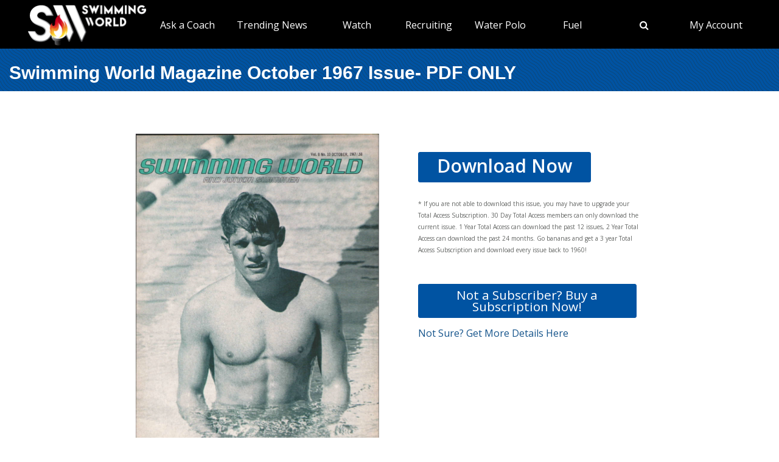

--- FILE ---
content_type: text/html; charset=utf-8
request_url: https://www.swimmingworldmagazine.com/issues/1967/swimming-world-magazine-october-1967-issue
body_size: 7992
content:

<!DOCTYPE html>
<html>
<head>
<link rel="stylesheet" type="text/css" href="/news/wp-content/themes/readpress/assets/bootstrap/css/bootstrap.min.css?11_0_1_9_635596372062300419" />

<meta name="viewport" content="width=device-width, initial-scale=1">
<meta http-equiv="X-UA-Compatible" content="IE=edge" />

<title>Swimming World Magazine October 1967 Issue- PDF ONLY - Swimming World Publication</title>


<link rel="canonical" href="https://www.swimmingworldmagazine.com/issues/1967/swimming-world-magazine-october-1967-issue" />
<meta name="robots" content="index,follow" />
<meta name="p:domain_verify" content="d170d475cc49e56f9201e301632a96dd"/>
<link rel="apple-touch-icon" sizes="180x180" href="https://vmrw8k5h.tinifycdn.com/fave/apple-touch-icon.png">
<link rel="icon" type="image/png" sizes="32x32" href="https://vmrw8k5h.tinifycdn.com/fave/favicon-32x32.png">
<link rel="icon" type="image/png" sizes="16x16" href="https://vmrw8k5h.tinifycdn.com/fave/favicon-16x16.png">
<link rel="manifest" href="https://vmrw8k5h.tinifycdn.com/fave/site.webmanifest">
<link rel="mask-icon" href="https://vmrw8k5h.tinifycdn.com/fave/safari-pinned-tab.svg" color="#5bbad5">
<link rel="shortcut icon" href="https://vmrw8k5h.tinifycdn.com/fave/favicon.ico">
<meta name="msapplication-TileColor" content="#da532c">
<meta name="msapplication-config" content="https://vmrw8k5h.tinifycdn.com/fave/browserconfig.xml">
<meta name="theme-color" content="#ffffff">


<link rel="stylesheet" id="redux-google-fonts-css" type="text/css" href="//fonts.googleapis.com/css?family=Open+Sans%3A300%2C400%2C600%2C700%2C800%2C300italic%2C400italic%2C600italic%2C700italic%2C800italic%7CFjalla+One%3A400&#038;ver=1402105186" media="all" />
<script src="https://lngtd.com/swimmingworld.js"></script>
<link rel="stylesheet" type="text/css" href="//vmrw8k5h.tinifycdn.com/news/wp-content/themes/readpress/assets/fontawesome/css/font-awesome.min.css?2025_7_0_0m" />
<link rel="stylesheet" type="text/css" href="//vmrw8k5h.tinifycdn.com/news/wp-content/themes/readpress/assets/css/base.css?2025_7_0_0m" />
<link rel="stylesheet" type="text/css" href="//vmrw8k5h.tinifycdn.com/news/wp-content/themes/readpress-child/style.css?2025_7_0_0m" />
<link rel="stylesheet" type="text/css" href="//vmrw8k5h.tinifycdn.com/site/css/base.css?2025_7_0_0m" />
<link rel="stylesheet" type="text/css" href="//vmrw8k5h.tinifycdn.com/site/css/sw.css?2025_7_0_0m" />
<link rel="stylesheet" type="text/css" href="//vmrw8k5h.tinifycdn.com/site/css/sw-menu.css?2025_7_0_0m" />
<link rel="stylesheet" type="text/css" href="//vmrw8k5h.tinifycdn.com/app/js/jquery-ui/jquery-ui.min.css?2025_7_0_0m" />
<link rel="stylesheet" type="text/css" href="//vmrw8k5h.tinifycdn.com/app/js/jquery-ui/jquery-ui.theme.min.css?2025_7_0_0m" />
<link rel="stylesheet" type="text/css" href="//vmrw8k5h.tinifycdn.com/app/js/jquery-ui/jquery-ui.structure.min.css?2025_7_0_0m" />

<script type="text/javascript" src="//vmrw8k5h.tinifycdn.com/app/js/jquery/jquery-3.6.4.min.js?2025_7_0_0m"></script>
<script type="text/javascript" src="//vmrw8k5h.tinifycdn.com/app/js/jquery-ui/jquery-ui.js?2025_7_0_0m"></script>
<script type="text/javascript" src="//vmrw8k5h.tinifycdn.com/site/javascript/metafusebase.js?2025_7_0_0m"></script>
<script type="text/javascript" src="//vmrw8k5h.tinifycdn.com/site/javascript/sw.js?2025_7_0_0m"></script>
<script type="text/javascript" src="//vmrw8k5h.tinifycdn.com/site/javascript/metafusesitemapnav.js?2025_7_0_0m"></script>

<script type="text/javascript">
	PreviousPageUrl = "";
ReturnUrl = "/issues/1967/swimming-world-magazine-october-1967-issue";
PICDN = "//vmrw8k5h.tinifycdn.com";
$(document).ready(function(){PI_SiteMapNav_SetupNavigationMenu('pageHeader_nav','','mainnav-item','mainnav-item-child');});
</script>




	<script type="text/javascript" src="/news/wp-content/plugins/woocommerce/assets/js/prettyPhoto/jquery.prettyPhoto.min.js?ver=3.1.6"></script>
	<script type="text/javascript" src="/news/wp-content/plugins/woocommerce/assets/js/prettyPhoto/jquery.prettyPhoto.init.min.js?ver=2.4.6"></script>
	<script type="text/javascript" src="/news/wp-content/themes/readpress/assets/prettyphoto/js/jquery.prettyphoto.js?ver=4.3.1"></script>
	<link rel="stylesheet" id="woocommerce-layout-css" href="/news/wp-content/plugins/woocommerce/assets/css/woocommerce-layout.css?ver=2.4.6" type="text/css" media="all">
	<link rel="stylesheet" id="woocommerce-smallscreen-css" href="/news/wp-content/plugins/woocommerce/assets/css/woocommerce-smallscreen.css?ver=2.4.6" type="text/css" media="only screen and (max-width: 768px)">
	<link rel="stylesheet" id="woocommerce-general-css" href="/news/wp-content/plugins/woocommerce/assets/css/woocommerce.css?ver=2.4.6" type="text/css" media="all">
	<link rel='stylesheet' id='wpc-prettyphoto-css'  href='/news/wp-content/themes/readpress/assets/prettyphoto/css/prettyphoto.css?ver=4.3.1' type='text/css' media='all' />
</head>
<body id="htmlBody" class="woocommerce woocommerce-page">
<form method="post" action="./swimming-world-magazine-october-1967-issue" id="form">
<div class="aspNetHidden">
<input type="hidden" name="__VIEWSTATE" id="__VIEWSTATE" value="R4Nx+UYLF2zVYQUcQlZB2nkQSD3Dgnj4d1bAD3u0YgpdoQcReYaSgcokcp/CRTEqFDxKqvkdeoDcS36S9IjPsiZRmwYj9Rke8pE9llKedlgvp2BZhhnCz/NkDbu3iqjkDAzPJ5bRo1JZreunSsn+2D3aLIuqthARdhaVI1KXtsJKF1J+UsgOqT4QQos8W++YcJEw3sqaHP8IWZUbnAhxQXSuh1mxyqU0WnhTnPBYNtqhfD1C2Fl+fP3BG/BL7mauy0QUuRus8TH1Kt267GIGDCaJKHjrMvZgG6pFfiTBYdYjOq/aKttLoltaJZRnBJPm4ZuLykVwMCCMMuexf8YlAw==" />
</div>

<div class="aspNetHidden">

	<input type="hidden" name="__VIEWSTATEGENERATOR" id="__VIEWSTATEGENERATOR" value="8E5AE03A" />
</div>

<div id="allcontent" class="container-wrap">
    <div class="navresp" id="navresp" style="display: none;"></div>
    <header class="header">
            <div class="header-top"> <!--<a class="header-top-join" href="/join">SwimmingWorld.com - Online home of the International Swimming Hall of Fame</a>--> <a class="header-top-join-now" href="/join">Subscribe Today!</a></div>
            <div class="header-main">
            <div class="header-main-full-logo">
                <a href="/" class="header-sw-ishof-logo">
                    <img src="//vmrw8k5h.tinifycdn.com/i/swimming-world-logo.png" alt="Swimming World" /></a>
                <a href="/" class="header-sw-ishof-logo-mobile">
                    <img src="//vmrw8k5h.tinifycdn.com/i/swimming-world-logo-mobile.png" alt="Swimming World" /></a>
            </div>
            <div class="header-nav">
                <div id="pageHeader_nav" class="mainnav"><nav><ul id="pageHeader_nav_l" class="mainnav"><li class="mainnav-item mainnav-li-nochildren"><a href="/news/category/college" >NCAA Updates</a></li><li class="mainnav-item"><a href="/news/on-demand-coaching-advice-for-swimmers-from-david-marsh/" >Ask a Coach</a><div  id ="92b0fe2f1a6341508872bb3874956f41" class="mainnav-item-child" style="display:none;"><ul class="mainnav-item-child-section"><li class="mainnav-item-child"><a href="/news/on-demand-coaching-advice-for-swimmers-from-david-marsh/">Ask a Coach</a></li><li class="mainnav-item-child"><a href="https://hey.speak-to.ai/david-marsh">Ask Coach David Marsh</a></li><li class="mainnav-item-child"><a href="/news/product/swimming-world-free-trial-2025/">Free 3 Month Premium Subscription</a></li><li class="mainnav-item-child"><a href="https://apps.apple.com/us/app/swimming-world-mag/id6504402990">Download SW App (iPhone)</a></li></ul></div></li><li class="mainnav-item"><a href="/news/" >Trending News</a><div  id ="5679e81dc5f744daa4a0fe3d36fb8098" class="mainnav-item-child" style="display:none;"><ul class="mainnav-item-child-section"><li class="mainnav-item-child"><a href="/news/category/all">Breaking News</a></li><li class="mainnav-item-child"><a href="/news/category/usa/">USA</a><div class="mainnav-item-child-child"><ul class="mainnav-item-child-child-section"><li><a href="/news/asca-announces-finalists-for-george-haines-coach-of-the-year-award/">ASCA</a></li></ul></div></li></ul><ul class="mainnav-item-child-section"><li class="mainnav-item-child"><a href="/news/swim-tell/">Podcasts</a></li><li class="mainnav-item-child"><a href="/">NCAA </a></li><li class="mainnav-item-child"><a href="/">Quizzes</a><div class="mainnav-item-child-child"><ul class="mainnav-item-child-child-section"><li><a href="/news/test-your-knowledge-of-the-sport-of-swimming-with-a-10-question-quiz/">Test Your Swim Knowledge</a></li></ul></div></li><li class="mainnav-item-child"><a href="/news/category/college">College</a></li><li class="mainnav-item-child"><a href="/news/category/world/">World</a></li></ul><ul class="mainnav-item-child-section"><li class="mainnav-item-child"><a href="/news/category/water-polo/">Water Polo </a></li><li class="mainnav-item-child"><a href="/news/category/synchronized-swimming/">Artistic Swimming</a></li><li class="mainnav-item-child"><a href="/news/category/high-school/">High School</a></li><li class="mainnav-item-child"><a href="/news/category/diving/">Diving</a></li><li class="mainnav-item-child"><a href="/news/category/masters/">US Masters </a></li><li class="mainnav-item-child"><a href="/news-categories">Additional Categories</a></li><li class="mainnav-item-child"><a href="/news/category/industry/">Industry News</a></li><li class="mainnav-item-child"><a href="https://www.youtube.com/@SwimmingWorldMag">Videos</a></li><li class="mainnav-item-child"><a href="/news/swimming-resource-guide/">Explore</a><div class="mainnav-item-child-child"><ul class="mainnav-item-child-child-section"><li><a href="/time-conversion">Convert Times</a></li><li><a href="/subscribe/checkout">Subscribe</a></li><li><a href="/news/swimming-world-archive/">Swimming World Archive</a></li><li><a href="news/product-category/back-issues/2025/">2025 Swimming World</a></li><li><a href="/news/product-category/back-issues/2024-swimming-world-magazine-pdf-download/">2024 Swimming World</a></li><li><a href="/news/product-category/back-issues/2023-swimming-world-magazine-pdf-download/">2023 Swimming World</a></li><li><a href="/news/media-kit/">Media Kit</a></li><li><a href="/swim-cgi/">Workouts</a></li><li><a href="/news/swimming-jobs">Jobs</a></li><li><a href="/news/attention-high-school-swimmers-get-on-swimming-worlds-college-recruit-watch-list/">High School Recruits</a></li><li><a href="/news/swimming-world-honorees/">SW Awards And Recognitions</a></li><li style="width:160px"><a href="/meets/">Meets</a></li></ul></div></li></ul></div></li><li class="mainnav-item"><a href="/" >Watch</a><div  id ="9e9f5dfbc1464ceab0e3bb2b2a45b5a7" class="mainnav-item-child" style="display:none;"><ul class="mainnav-item-child-section"><li class="mainnav-item-child"><a href="/news/eurovision-sport-live-european-championships/">Live & Streaming TV</a></li><li class="mainnav-item-child"><a href="/eurovision">Eurovision Sport</a></li><li class="mainnav-item-child"><a href="/news/swim-tell/">Swim & Tell Podcast</a></li><li class="mainnav-item-child"><a href="https://www.youtube.com/@SwimmingWorldMag">SW YouTube</a></li><li class="mainnav-item-child"><a href="https://www.usaswimming.org/utility/landing-pages/usa-swimming-network">USA Swimming Network</a></li><li class="mainnav-item-child"><a href="https://www.worldaquatics.com/where-to-watch/live&ondemand">World Aquatics</a></li></ul></div></li><li class="mainnav-item"><a href="/" >Recruiting</a><div  id ="41b4ecd2f8b54769b6d2cb0e8463538f" class="mainnav-item-child" style="display:none;"><ul class="mainnav-item-child-section"><li class="mainnav-item-child"><a href="/news/attention-high-school-swimmers-get-on-swimming-worlds-college-recruit-watch-list/">Send Us Your Commit!</a></li><li class="mainnav-item-child"><a href="https://docs.google.com/forms/d/e/1FAIpQLSffipqdPmrZL-A3v3VI5JNaGf7_zC8g6DpHaOUta9lmMFnlOQ/viewform">College Commit Form</a></li><li class="mainnav-item-child"><a href="https://www.swimmingworldmagazine.com/news/get-recruited/">Get Recruited</a></li><li class="mainnav-item-child"><a href="/news/how-do-you-navigate-the-new-era-of-college-recruiting//">Advisors</a></li></ul></div></li><li class="mainnav-item"><a href="/news/category/water-polo/" >Water Polo </a><div  id ="05ec8d795571498e98060e8ec10f660d" class="mainnav-item-child" style="display:none;"><ul class="mainnav-item-child-section"><li class="mainnav-item-child"><a href="/news/category/water-polo/">Breaking News</a></li><li class="mainnav-item-child"><a href="https://usawaterpolo.org/splash.aspx?id=splash_34">Try Water Polo for Free</a></li></ul><ul class="mainnav-item-child-section"><li class="mainnav-item-child"><a href="/news/usc-new-look-stop-ucla-repeat-ncaa-2025//">NCAA Water Polo Championships</a><div class="mainnav-item-child-child"><ul class="mainnav-item-child-child-section"><li><a href="news/ucla-stuns-usc-at-the-buzzer-to-win-2025-ncaa-mens-water-polo-championship-11-10//">NCAA Championship</a></li></ul></div></li><li class="mainnav-item-child"><a href="https://xdigital.spiweb.com/publication/?i=849369">USA Water Polo SkipShot Magazine</a></li></ul></div></li><li class="mainnav-item"><a href="/" >Fuel</a><div  id ="c36da6605a22469cbf97788d55bf97ff" class="mainnav-item-child" style="display:none;"><ul class="mainnav-item-child-section"><li class="mainnav-item-child"><a href="news/6-meet-day-nutrition-strategies-swimmers-should-know/">Meet Day Fuel Ideas</a></li><li class="mainnav-item-child"><a href="news/3-fast-snacks-your-athlete-can-use-before-and-during-practice-video-included/">3 Fast Snacks</a></li><li class="mainnav-item-child"><a href="/news/a-super-bowl-food-quiz-a-look-at-the-nutrition-in-the-big-game-snacks/">Super Bowl Food Quiz</a></li><li class="mainnav-item-child"><a href="news/5-hidden-reasons-athletes-stay-tired-and-what-you-can-do-about-it/">5 Hidden Reasons You're Tired</a></li></ul></div></li><li class="mainnav-item mainnav-li-nochildren"><a href="javascript:;" onclick="search_OpenSearch()"><span class="fa fa-search"></span></a></li><li class="mainnav-item"><a href="/members/home" >My Account</a><div  id ="00b415ec639245d09d66836b72aa7ce5" class="mainnav-item-child" style="margin-left:-140px;display:none;"><ul class="mainnav-item-child-section"><li class="mainnav-item-child"><a href="/news/cart/">View Cart</a></li><li class="mainnav-item-child"><a href="/members/home">My Account Login</a><div class="mainnav-item-child-child"><ul class="mainnav-item-child-child-section"><li><a href="/issues/vault">Library-Institutional Login</a></li></ul></div></li><li class="mainnav-item-child"><a href="/news/my-account/customer-logout/">Log Out</a></li><li class="mainnav-item-child"><a href="/news/contact/">Contact Us</a></li></ul></div></li></ul></nav></div>
            </div>
            <div id="search_Overlay">
                <div class="search-button-close"><select id="search_SortBy" class="search-button-select" onchange="search_SortByChanged();"><option value="">Sort By Relevance</option><option value="date">Sort By Date</option></select><a href="javascript:;" onclick="search_CloseSearch()"><span class="search-overlay-close-button"><span class="fa fa-times fa-3x"></span></span></a></div>
                <div class="search-overlay-inner">
					<div class="header-main-full-logo">
					    <a onclick="search_CloseSearch();" class="header-sw-ishof-logo"><img src="//swimmingworld.azureedge.net/i/swimming-world-logo-white.png" alt="Swimming World" /></a>
						<a onclick="search_CloseSearch();" class="header-sw-ishof-logo-mobile"><img src="//swimmingworld.azureedge.net/i/swimming-world-logo-mobile-white.png" alt="Swimming World" /></a>
                      
					</div>
                    <div class="search-form search-overlay-form" id="search_overlayForm">
                        <input type="search" id="search_Input" class="search-input" name="search_Input" value="" placeholder="search" onkeyup="search_OnKeyUp(this)" autocomplete="off" onkeypress="return search_OnKeyDown(event);"><label class="search-label" for="search_Input">Type keyword(s) to search</label>
                    </div>
				</div>
                <div id="search_Results" class="search-sitesearch posts-loop posts-loop-list"></div>
                <div id="search_loader" class=""></div>
            </div>
            <div class="nav-menu" onclick="PI_SiteMapNav_ToggleMainNavResponsive(event, 'pageHeader_nav', 'navresp', 'mainnav-item');">
                <img src="/i/menu.svg" style="width: 45px; height: 32px;" width="45" height="32" alt="menu">
            </div>

        </div>
        
        <div id="pageHeader_title" class="content-title-bar">
            <h1 class="content-title">
                Swimming World Magazine October 1967 Issue- PDF ONLY
            </h1>
        </div>
    </header>


<div class="content-fullwidth">
<div class="content-container-wrap">
	
	<div class="content-container">


	<div class="post-53826 product type-product status-publish has-post-thumbnail product_cat-subscriptions virtual taxable shipping-taxable purchasable product-type-subscription product-cat-subscriptions instock">

		<div class="images">

		<a href="https://i0.wp.com/www.swimmingworldmagazine.com/news/wp-content/uploads/2015/10/swimming-world-magazine-october-1967-cover.png?ssl=1" itemprop="image" class="woocommerce-main-image zoom" title="" data-rel="prettyPhoto"><img width="533" height="713" src="https://i0.wp.com/www.swimmingworldmagazine.com/news/wp-content/uploads/2015/10/swimming-world-magazine-october-1967-cover.png?fit=533%2C713&ssl=1" class="attachment-shop_single wp-post-image" alt="Swimming World Magazine October 1967 Issue- PDF ONLY - Cover" title="Swimming World Magazine October 1967 Issue- PDF ONLY - Cover"></a>
	
		</div>

		<div class="summary entry-summary pL30">

			<a id="download" class="Button" draggable="false" href="/issue/download/159416" style="font-size:30px;height:50px;font-weight:600;margin:30px 0px 10px 0px;padding:30px;padding-top:12px;">Download Now</a>
			<p class="DE">* If you are not able to download this issue, you may have to upgrade your Total Access Subscription.  
				30 Day Total Access members can only download the current issue. 
				1 Year Total Access can download the past 12 issues, 2 Year Total Access can download the past 24 months. 
				Go bananas and get a 3 year Total Access Subscription and download every issue back to 1960!</p>

		

			<p><a href="https://www.swimmingworldmagazine.com/news/swimming-world-magazine-subscription/" class="Button mT30">Not a Subscriber? Buy a Subscription Now!</a></p>

			<p><a href="/contact/">Not Sure?  Get More Details Here</a></p>
	
		</div>
	</div>
		

		
		
	<div id="postList">

</div>


	</div>
</div>

<div class="meet-heading-bar mT30 mB30"><h2>All Back Issues</h2></div>

<div id="backIssueYears"><a class="Button mB20" draggable="false" href="/issues/2026">2026</a><a class="Button mB20" draggable="false" href="/issues/2025">2025</a><a class="Button mB20" draggable="false" href="/issues/2024">2024</a><a class="Button mB20" draggable="false" href="/issues/2023">2023</a><a class="Button mB20" draggable="false" href="/issues/2022">2022</a><a class="Button mB20" draggable="false" href="/issues/2021">2021</a><a class="Button mB20" draggable="false" href="/issues/2020">2020</a><a class="Button mB20" draggable="false" href="/issues/2019">2019</a><a class="Button mB20" draggable="false" href="/issues/2018">2018</a><a class="Button mB20" draggable="false" href="/issues/2017">2017</a><a class="Button mB20" draggable="false" href="/issues/2016">2016</a><a class="Button mB20" draggable="false" href="/issues/2015">2015</a><a class="Button mB20" draggable="false" href="/issues/2014">2014</a><a class="Button mB20" draggable="false" href="/issues/2013">2013</a><a class="Button mB20" draggable="false" href="/issues/2012">2012</a><a class="Button mB20" draggable="false" href="/issues/2011">2011</a><a class="Button mB20" draggable="false" href="/issues/2010">2010</a><a class="Button mB20" draggable="false" href="/issues/2009">2009</a><a class="Button mB20" draggable="false" href="/issues/2008">2008</a><a class="Button mB20" draggable="false" href="/issues/2007">2007</a><a class="Button mB20" draggable="false" href="/issues/2006">2006</a><a class="Button mB20" draggable="false" href="/issues/2005">2005</a><a class="Button mB20" draggable="false" href="/issues/2004">2004</a><a class="Button mB20" draggable="false" href="/issues/2003">2003</a><a class="Button mB20" draggable="false" href="/issues/2002">2002</a><a class="Button mB20" draggable="false" href="/issues/2001">2001</a><a class="Button mB20" draggable="false" href="/issues/2000">2000</a><a class="Button mB20" draggable="false" href="/issues/1999">1999</a><a class="Button mB20" draggable="false" href="/issues/1998">1998</a><a class="Button mB20" draggable="false" href="/issues/1997">1997</a><a class="Button mB20" draggable="false" href="/issues/1996">1996</a><a class="Button mB20" draggable="false" href="/issues/1995">1995</a><a class="Button mB20" draggable="false" href="/issues/1994">1994</a><a class="Button mB20" draggable="false" href="/issues/1993">1993</a><a class="Button mB20" draggable="false" href="/issues/1992">1992</a><a class="Button mB20" draggable="false" href="/issues/1991">1991</a><a class="Button mB20" draggable="false" href="/issues/1990">1990</a><a class="Button mB20" draggable="false" href="/issues/1989">1989</a><a class="Button mB20" draggable="false" href="/issues/1988">1988</a><a class="Button mB20" draggable="false" href="/issues/1987">1987</a><a class="Button mB20" draggable="false" href="/issues/1986">1986</a><a class="Button mB20" draggable="false" href="/issues/1985">1985</a><a class="Button mB20" draggable="false" href="/issues/1984">1984</a><a class="Button mB20" draggable="false" href="/issues/1983">1983</a><a class="Button mB20" draggable="false" href="/issues/1982">1982</a><a class="Button mB20" draggable="false" href="/issues/1981">1981</a><a class="Button mB20" draggable="false" href="/issues/1980">1980</a><a class="Button mB20" draggable="false" href="/issues/1979">1979</a><a class="Button mB20" draggable="false" href="/issues/1978">1978</a><a class="Button mB20" draggable="false" href="/issues/1977">1977</a><a class="Button mB20" draggable="false" href="/issues/1976">1976</a><a class="Button mB20" draggable="false" href="/issues/1975">1975</a><a class="Button mB20" draggable="false" href="/issues/1974">1974</a><a class="Button mB20" draggable="false" href="/issues/1973">1973</a><a class="Button mB20" draggable="false" href="/issues/1972">1972</a><a class="Button mB20" draggable="false" href="/issues/1971">1971</a><a class="Button mB20" draggable="false" href="/issues/1970">1970</a><a class="Button mB20" draggable="false" href="/issues/1969">1969</a><a class="Button mB20" draggable="false" href="/issues/1968">1968</a><a class="Button mB20" draggable="false" href="/issues/1967">1967</a><a class="Button mB20" draggable="false" href="/issues/1966">1966</a><a class="Button mB20" draggable="false" href="/issues/1965">1965</a><a class="Button mB20" draggable="false" href="/issues/1964">1964</a><a class="Button mB20" draggable="false" href="/issues/1963">1963</a><a class="Button mB20" draggable="false" href="/issues/1962">1962</a><a class="Button mB20" draggable="false" href="/issues/1961">1961</a><a class="Button mB20" draggable="false" href="/issues/1960">1960</a></div>




</div>




<div class="footer-wrap">
	<footer>
	<div class="footer">
		<div class="footer-socials text-center">
			<a class="facebook_url" href="https://www.facebook.com/SwimmingWorld"><i class="fa fa-facebook"></i></a>
			<a class="twitter_url" href="https://twitter.com/SwimmingWorld"><i class="fa fa-twitter"></i></a>
			<a class="pinterest_url" href="http://www.pinterest.com/SwimmingWorld"><i class="fa fa-pinterest"></i></a>
			<a class="youtube_url" href="https://www.youtube.com/user/SwimmingWorldSPI"><i class="fa fa-youtube-play"></i></a>					
		</div>


	<div>
		<nav><div id="footNav" class="footnav"><div class="footnav-item"><a href="/news/">Trending News</a><ul class="footnav-item-child"><li><a href="/news/swimming-resource-guide/">Explore</a><ul><li><a href="/news/product-category/back-issues/2024-swimming-world-magazine-pdf-download/">2024 Swimming World</a></li><li><a href="/time-conversion">Convert Times</a></li><li><a href="/news/swimming-world-archive/">Swimming World Archive</a></li><li><a href="/news/product-category/back-issues/2023-swimming-world-magazine-pdf-download/">2023 Swimming World</a></li></ul></li></ul></div><div class="footnav-item"><a href="/">Search</a></div><div class="footnav-item"><a href="/">Links</a></div><div class="footnav-item"><a href="/">Links</a></div></div></nav>
	</div>

	<div class="footer-bottom">
		<div class="back-to-top"><a href="#site-header"><img src="https://vmrw8k5h.tinifycdn.com/i/chevron-up.png" style="margin-top:8px;" alt=""/></a></div>
		<div class="footer-copyright">Copyright &copy; 2026. All rights reserved, Sports Publications, Inc.</div>
		
	</div>

	</div>
	<div class="footer-bottom-legal" style="height:30px;">
		<div style="float:left;"> </div>
		<div style="float:right;font-size:12px;padding-right:30px;"><a href="/contact">Contact Us</a> | <a href="/news/wp-content/uploads/2016/11/terms-of-use-2017.pdf">Terms of Use</a> | <a href="/privacy-policy">Privacy Policy</a>  | <a href="/news/media-kit/">Advertise With Us</a></div>
	</div>
	</footer>
</div>
</div>





<script type="text/javascript">
	var clicky_site_ids = clicky_site_ids || [];
	clicky_site_ids.push(100757092);
	(function ()
	{
		var s = document.createElement('script');
		s.type = 'text/javascript';
		s.async = true;
		s.src = '//static.getclicky.com/js';
		(document.getElementsByTagName('head')[0] || document.getElementsByTagName('body')[0]).appendChild(s);
	})();
</script>
<noscript><p><img alt="Clicky" width="1" height="1" src="//in.getclicky.com/100757092ns.gif" /></p></noscript>

<script async src="https://www.googletagmanager.com/gtag/js?id=G-JERPLYD6DX"></script>
<script>
	window.dataLayer = window.dataLayer || [];
	function gtag() { dataLayer.push(arguments); }
	gtag('js', new Date());

	gtag('config', 'G-JERPLYD6DX');
</script>


</form>
</body>
</html>
